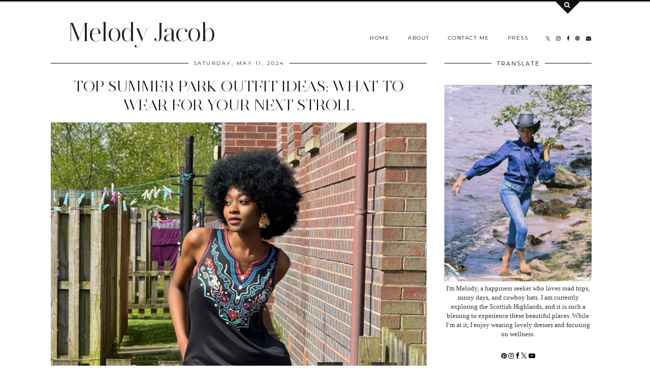

--- FILE ---
content_type: text/html; charset=utf-8
request_url: https://www.google.com/recaptcha/api2/aframe
body_size: 267
content:
<!DOCTYPE HTML><html><head><meta http-equiv="content-type" content="text/html; charset=UTF-8"></head><body><script nonce="oD1_BPNW0bazeB2_GUNWaA">/** Anti-fraud and anti-abuse applications only. See google.com/recaptcha */ try{var clients={'sodar':'https://pagead2.googlesyndication.com/pagead/sodar?'};window.addEventListener("message",function(a){try{if(a.source===window.parent){var b=JSON.parse(a.data);var c=clients[b['id']];if(c){var d=document.createElement('img');d.src=c+b['params']+'&rc='+(localStorage.getItem("rc::a")?sessionStorage.getItem("rc::b"):"");window.document.body.appendChild(d);sessionStorage.setItem("rc::e",parseInt(sessionStorage.getItem("rc::e")||0)+1);localStorage.setItem("rc::h",'1768956762492');}}}catch(b){}});window.parent.postMessage("_grecaptcha_ready", "*");}catch(b){}</script></body></html>